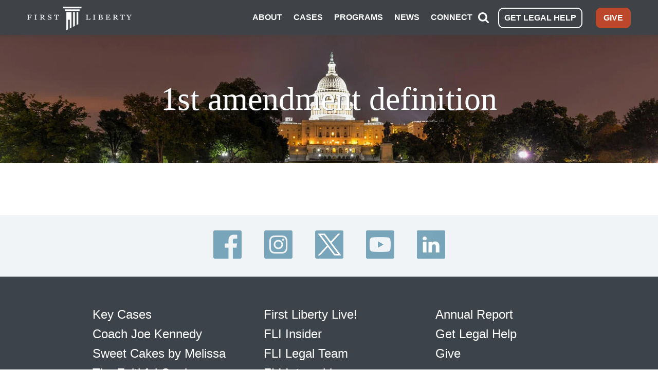

--- FILE ---
content_type: text/css
request_url: https://tags.srv.stackadapt.com/sa.css
body_size: -11
content:
:root {
    --sa-uid: '0-8ecaaea3-ba2a-5a9a-7ce9-ad4977fcbcf2';
}

--- FILE ---
content_type: text/javascript
request_url: https://polo.feathr.co/v1/analytics/match/script.js?a_id=61bcd6cd9eb00044a676f96b&pk=feathr
body_size: -598
content:
(function (w) {
    
        
    if (typeof w.feathr === 'function') {
        w.feathr('integrate', 'ttd', '697e9fb0e36ba40002282ece');
    }
        
        
    if (typeof w.feathr === 'function') {
        w.feathr('match', '697e9fb0e36ba40002282ece');
    }
        
    
}(window));

--- FILE ---
content_type: text/plain; charset=utf-8
request_url: https://tags.srv.stackadapt.com/saq_pxl?uid=Ur9KecSXJtDfz22jDHs5MQ&is_js=true&landing_url=https%3A%2F%2Ffirstliberty.org%2Ftag-media%2F1st-amendment-definition%2F&t=Tagged%20Media%20-%20First%20Liberty&tip=8TmK2PjZWg4yXWXoNUduaCUs_Q3g9dIsOpRfUNf25Tk&host=https%3A%2F%2Ffirstliberty.org&l_src=&l_src_d=&u_src=&u_src_d=&shop=false&sa-user-id-v3=s%253AAQAKILsHuuQxTZbgw1ofNdiO-edcAssCfPM6Yf6fYbTERZDbELcBGAQgr7_6ywYwAToE_kXKCEIEeCpFSw.RKBtbhTLhZVLUjZYsCjQ1XI2vvyfQFs%252BAAgp2taB%252Ff4&sa-user-id-v2=s%253Ajsquo7oqWpp86a1Jd_y88gMWqLw.ZndN%252B9pWCAwMTIhlizhJHhGBFHpabLUhD7iFASJ13tk&sa-user-id=s%253A0-8ecaaea3-ba2a-5a9a-7ce9-ad4977fcbcf2.T1t9hQ91c7Lc8vkOcrB2NN4MAUKF9gNYJDoDbWO8YCM
body_size: 65
content:
{"conversion_tracker_uids":null,"retargeting_tracker_uids":["Pa0XeN-WNuZT4xeB9UA2aw","QpWJI1MQf8zlJ3xKsv-imA"],"lookalike_tracker_uids":["q1rx39W85BGOqKmoMrOI66"]}